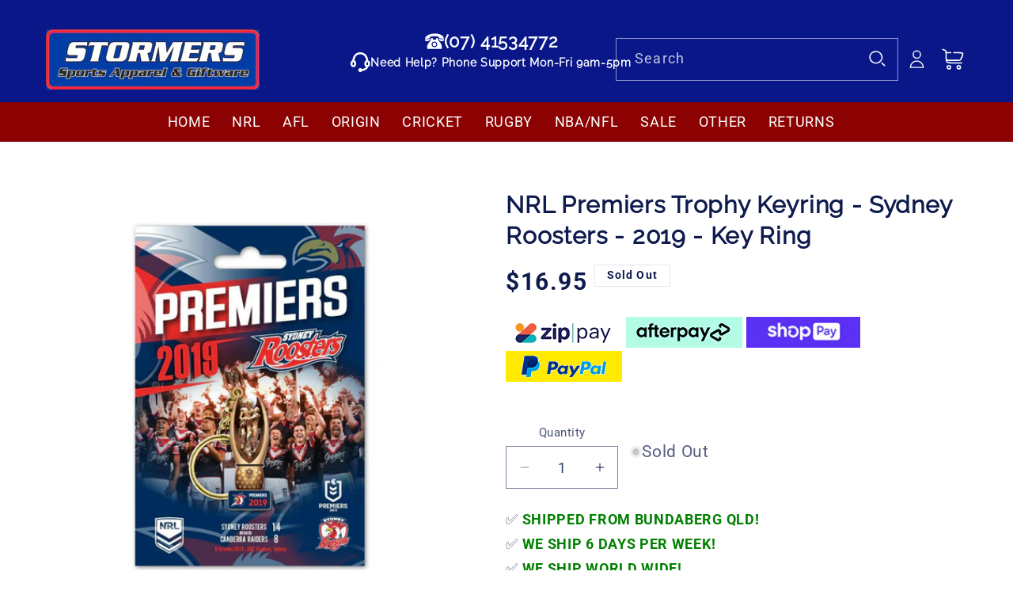

--- FILE ---
content_type: text/html; charset=UTF-8
request_url: https://zooomyapps.com/backinstock/ZooomyBackinStockjson.php?jsonCode=jQuery1110003170975960112932_1768636865518&shop=stormers-sports.myshopify.com&product_id=6621013966942&_=1768636865519
body_size: 511
content:
jQuery1110003170975960112932_1768636865518({"shop":"stormers-sports.myshopify.com","back_in_stock_text":"SUBMIT","add_font_size":"18px","add_border_radius":"0px","add_border_width":"1px","add_border_color":"#FF0000","add_background_color":"#080808","add_font_color":"#FFFDFC","back_in_stock_width":"","main_heading":"OUT OF STOCK ALERT","sub_heading":"Enter Your Email To Be Notified When Back In Stock","main_heading_color":"#FB0000","main_heading_size":"24px","sub_heading_color":"#0000A1","sub_heading_size":"18px","admin_email":"","quantity":"0","notify_msg":"Thank you! We will notify you when the item is back in stock.","notify_emsg":"Enter a valid email address.","user_added_css":"","ccss":null,"email_placeholder":"Enter email...","autoemail":"yes","checkdata":0,"shop_token":"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","branding":"","tc_txt":"","znltxt":"I want to receive newsletter updates.","znlsignup":"no","lay":"lay_1","collectionpage":"no","double_opt_enable":"no","double_opt_txt":"I consent to my email being used to notify me.","maillist":"no","fae":"yes","coll_btn_text":"","coll_btn_font_size":"","coll_btn_border_width":"","coll_btn_border_radius":"","coll_btn_width":"","coll_btn_border_color":"#","coll_btn_bg_color":"#","coll_btn_font_color":"#"})


--- FILE ---
content_type: text/css
request_url: https://www.stormers.com.au/cdn/shop/t/29/compiled_assets/styles.css?v=7343
body_size: -603
content:
.phone_numeber_txt{justify-content:center;column-gap:10px}.utility-bar .phone_numeber_txt{max-width:500px;position:absolute;left:-39px;right:0;top:38px}.utility-bar__phone,.utility-bar__text-center,.utility-bar__time{display:flex;justify-content:center;align-items:center;text-align:center}.utility-bar__phone,.utility-bar__time{justify-content:center}.utility-bar__text{margin:0}.utility-bar__message{font-weight:700}.utility-bar{padding:10px 0}.slider{position:relative;width:100%;overflow:hidden}.slider__item{display:none;text-align:center;padding:10px;font-size:1rem}
/*# sourceMappingURL=/cdn/shop/t/29/compiled_assets/styles.css.map?v=7343 */


--- FILE ---
content_type: text/css
request_url: https://www.stormers.com.au/cdn/shop/t/29/assets/custom.css?v=144177078597459307521735029830
body_size: 1512
content:
.accordion .accordion-item{margin:10px 0;overflow:hidden}.accordion-contant_plus{display:flex;justify-content:space-between;align-items:center}.accordion-titel{position:relative;text-align:left;background:#8b0000;display:block;padding:10px;line-height:normal}.accordion-contant{display:none}.accordion-titel h2 span{float:right}.accordion-content{display:none;padding:10px;border-top:1px solid #ccc}.accordion-contant_plus .toggle-icon{font-size:24px;color:#fff}.accordion-title{display:flex;justify-content:space-between;cursor:pointer;padding:10px;background-color:#f1f1f1}.accordion-title:hover{background-color:#e2e2e2}.accordion-title.active .toggle-icon{transform:rotate(45deg)}.serch_txtx,.predictive-search__loading-state{display:none}.txt_email_mt-font{font-size:22px!important;font-weight:700!important}.button_txtx{top:11rem!important;left:0;background:#000!important;width:100%!important;height:40px!important;color:#fff;font-size:14px;letter-spacing:2px;text-transform:uppercase}.ineline_rictxt{margin-bottom:.5rem!important}.button_txtx:hover{background:#e3fa04!important;color:#000!important}.footer_heading1,.product__tax{display:none}.bag-color{background-color:#8c0202}.bag-color ul li a{color:#fff;font-weight:500;font-size:18px;text-transform:uppercase}th,td{text-align:left;padding:15px;border:1px solid black!important}table{border-spacing:0px;border-collapse:collapse}.nrl_chose_img_sec table tr td a img{height:159px;width:auto;width:auto!important;min-width:unset;max-width:unset}.header__icons{align-items:center}.product__pickup-availabilities{display:none}.product__info-container .price{font-size:30px;font-weight:700}header .header__icon,.header__icon--cart .icon{height:2.4rem;width:4rem}.collection-hero__title,.inline-richtext1,.related-products__heading{font-size:26px;text-align:center;font-weight:800;text-transform:uppercase}.summary__title .accordion__title{font-size:18px;text-transform:uppercase;color:#000;font-weight:600}product-form .product-form__submit{background-color:#091789;color:#fff;text-transform:uppercase;font-size:15px}.product__title h1{font-size:30px;font-weight:700}.header ul li a{color:#fff}.main-page-title{font-size:26px;text-align:center;font-weight:800;text-transform:uppercase}.footer .list-social__item a{padding:10px 5px}.footer .list-social__item a .svg-wrapper{width:30px!important;height:30px!important}footer .footer__content-top{padding-bottom:1rem}.video-container{height:350px}.video-with-text__heading{font-weight:700}.gird_custom .grid__item{padding:0 15px}.video-with-text__text{font-size:15px;line-height:1.6;color:#000}.video-container iframe{border-radius:0;width:90%!important}.multicolumn-card .multicolumn-card__image-wrapper{margin-left:0rem!important;margin-right:0rem!important}.multicolumn-list{row-gap:5px!important}.collection__title .inline-richtext{text-align:center;text-transform:uppercase;font-weight:700}.phone_txt{display:none}.product__info-wrapper .product-form__input_ctm{float:left;padding-right:15px}.product__info-wrapper .product__inventory_ctm{display:inline-flex;align-items:center;min-height:70px}.ctm__inventory{font-size:1.3rem;line-height:calc(1 + .5 / var(--font-body-scale));letter-spacing:.04rem;margin-bottom:.6rem;text-transform:capitalize}footer .list-social{justify-content:flex-start}.dis_hide{display:block}.mailto_link{text-transform:uppercase}.sgicon-txt,.matching_col p,.adders_one_txt{margin:0}.footer ul li a{color:#fff!important;text-transform:uppercase;line-height:10px}footer .footer__content-bottom-wrapper--center{justify-content:left;padding:0;color:#fff}.footer .footer__content-bottom-wrapper--center .copyright__content{font-size:1.4rem}.footer-block__newsletter .field__label{font-size:15px;text-transform:uppercase;color:#fff}.utility-bar__text .txt_email_mt{font-size:14px;font-weight:700;align-items:center;display:flex;column-gap:8px}footer .footer_conte_bttom{padding-top:10px}.matching_col{color:#fff;font-size:1.4rem}.txt_email_mt{text-decoration:none;color:#fff;font-size:1.4rem}.filed_txt{margin-bottom:10px}.card__content .card__heading{text-align:center;font-size:16px;color:#000;font-weight:600}.grid--gapless.grid{align-items:center!important}.card__content .price{text-align:center;font-size:20px;font-weight:600}.card__content .quick-add__submit{background-color:#091789;color:#fff;text-transform:uppercase;font-size:15px}.accoding-only{display:none}span.ctm_inventory__quantity:after{pointer-events:none;content:"";position:absolute;top:var(--inputs-border-width);right:var(--inputs-border-width);bottom:var(--inputs-border-width);left:var(--inputs-border-width);border:.1rem solid transparent;border-radius:var(--inputs-radius);box-shadow:0 0 0 var(--inputs-border-width) rgba(var(--color-foreground),var(--inputs-border-opacity));transition:box-shadow var(--duration-short) ease;z-index:1}span.ctm_inventory__quantity:before{background:rgb(var(--color-background));pointer-events:none;content:"";position:absolute;top:0;right:0;bottom:0;left:0;border-radius:var(--inputs-radius-outset);box-shadow:var(--inputs-shadow-horizontal-offset) var(--inputs-shadow-vertical-offset) var(--inputs-shadow-blur-radius) rgba(var(--color-shadow),var(--inputs-shadow-opacity));z-index:-1}span.ctm_inventory__quantity{color:rgba(var(--color-foreground));position:relative;width:calc(14rem / var(--font-body-scale) + var(--inputs-border-width) * 2);display:flex;border-radius:var(--inputs-radius);min-height:calc((var(--inputs-border-width) * 2) + 4.5rem);justify-content:center;align-items:center;margin-top:.6rem;font-size:1.6rem;font-weight:500;opacity:.85;text-align:center}@media screen and (max-width: 768px){.video-with-text__text{font-size:14px;line-height:1.6;text-align:center;color:#000;padding:10px}.prdocut-1 .accordion{margin-top:0rem;border:none}footer.section-sections--15835560738910__footer-padding{padding-top:0}.utility-bar__time{justify-content:center}.phone_txt{display:block}.text_phone{font-size:20px!important;font-weight:700!important}.header__icons{display:block;padding:.5rem 1.5rem!important}.utility-bar{display:none}.footer_heading1{display:block}.header_molbie{background:#8c0202;padding:10px 22px 10px 10px}.main-page-title{font-size:23px;text-align:center;font-weight:900;text-transform:uppercase}.footer-block__details-content1{text-align:left;padding:10px;background:#d4d4d4;margin-bottom:10px;color:#000}.footer_heading1{padding:10px 0;text-align:center;font-size:18px!important}footer{padding-top:0}.footer .ineline_rictxt{font-weight:700;margin-bottom:0!important}.accoding-only{display:block}.footer-block.grid__item{margin:0rem 0!important}.dis_hide{display:none}.nrl_chose_img_sec table tr td a img{height:100px;max-width:100%}.header,.phone_numeber_txt{display:block}.header__heading-link{padding:0!important;justify-content:center;display:flex}.search-modal__content{padding:.5rem 0rem!important;margin-top:10px}.search-modal__content .search__button{border-left:.5px solid}header{padding:0rem!important}footer .footer__content-bottom-wrapper--center{justify-content:center}.footer .ineline_rictxt{font-size:15px}footer .footer__content-top{padding:1.5rem}.utility-bar__phone{justify-content:center;padding-bottom:10px}.footer ul li a{color:#000!important;text-transform:uppercase;line-height:5px;font-size:14px}.footer ul li a .icon{color:#fff!important}.utility-bar__text .txt_email_mt{align-items:center}.utility-bar__text .txt_email_mt{font-size:13px}.video-container iframe{width:100%!important}.product__title h1{font-size:18px;color:#000;font-weight:700}.header_icon_moblie{display:none!important}.header__heading-logo-wrapper{display:flex;justify-content:center}.header_molbie{display:flex;justify-content:space-between}.mailto_link{text-transform:uppercase;text-align:left;padding:10px;background:#d4d4d4}.matching_col{color:#000;font-size:1.4rem}footer .txt_email_mt{color:#000}header{margin-top:-30px!important}.icon-content{justify-content:center}.video-with-text__heading{font-weight:700;text-align:center;margin-bottom:0}}@media screen and (min-width: 990px){.underline-links-hover:hover a{text-decoration:none!important}}@media screen and (min-width: 750px){.collection-hero__inner .collection-hero__description{max-width:100%}.product__ctm .product-form__quantity .form__label,.ctm__inventory{text-align:center}.predictive-search{left:-23.1rem!important}.predictive-search{border-top:none;width:calc(100% + 35.2rem)!important}.search-modal__content{padding:0 0rem}.header__inline-menu{text-align:center}}@media screen and (min-width: 768px) and (max-width: 989px){.header_molbie .header__icon--cart,.phone_numeber_txt{display:none}}@media screen and (min-width: 749px) and (max-width: 769px){.header__icons .icon-account{display:none}}
/*# sourceMappingURL=/cdn/shop/t/29/assets/custom.css.map?v=144177078597459307521735029830 */


--- FILE ---
content_type: text/javascript; charset=utf-8
request_url: https://www.stormers.com.au/products/nrl-premiers-trophy-keyring-sydney-roosters-2019-key-ring.js
body_size: 547
content:
{"id":6621013966942,"title":"NRL Premiers Trophy Keyring - Sydney Roosters - 2019 - Key Ring","handle":"nrl-premiers-trophy-keyring-sydney-roosters-2019-key-ring","description":"\u003cdiv\u003e\n \u003ch2\u003eNRL Premiers Trophy Keyring - Sydney Roosters - 2019 - Key Ring\u003c\/h2\u003e\n \u003cp\u003e\n \u003cstrong\u003eGet the NRL Premiers Trophy Keyring featuring the Sydney Roosters!\u003c\/strong\u003e This official licensed product is a must-have for Roosters fans, showcasing the team's victory in 2019. Made with high-quality materials, this key ring is genuine, authentic, and brand new with tags, making it a perfect addition to any fan's collection.\n \u003c\/p\u003e\n \u003cul\u003e\n \u003cli\u003eOfficial Licensed Product\u003c\/li\u003e\n \u003cli\u003eGenuine \u0026amp; Authentic Merchandise\u003c\/li\u003e\n \u003cli\u003eBrand New With Tags\u003c\/li\u003e\n \u003c\/ul\u003e\n\u003c\/div\u003e \u003cb\u003eStandard Consumer Warranty Applies\u003c\/b\u003e","published_at":"2021-10-07T14:26:25+10:00","created_at":"2021-10-07T14:26:26+10:00","vendor":"Trofe","type":"NRL GIFTWARE","tags":["_Hi_chtgptapp_optimised_this_description-generator","COMPARE PRICE NOT SET","GIFTWARE","OZ-ID_3cbd095b-2a34-44cd-94f2-e838049ac548"],"price":1695,"price_min":1695,"price_max":1695,"available":false,"price_varies":false,"compare_at_price":null,"compare_at_price_min":0,"compare_at_price_max":0,"compare_at_price_varies":false,"variants":[{"id":39526282199134,"title":"Default Title","option1":"Default Title","option2":null,"option3":null,"sku":"9334036023414","requires_shipping":true,"taxable":true,"featured_image":null,"available":false,"name":"NRL Premiers Trophy Keyring - Sydney Roosters - 2019 - Key Ring","public_title":null,"options":["Default Title"],"price":1695,"weight":250,"compare_at_price":null,"inventory_quantity":0,"inventory_management":"shopify","inventory_policy":"deny","barcode":"9334036023414","requires_selling_plan":false,"selling_plan_allocations":[]}],"images":["\/\/cdn.shopify.com\/s\/files\/1\/1317\/2651\/products\/57_93cdba8e-2140-4cba-87ad-e51280524090.jpg?v=1722470526"],"featured_image":"\/\/cdn.shopify.com\/s\/files\/1\/1317\/2651\/products\/57_93cdba8e-2140-4cba-87ad-e51280524090.jpg?v=1722470526","options":[{"name":"Title","position":1,"values":["Default Title"]}],"url":"\/products\/nrl-premiers-trophy-keyring-sydney-roosters-2019-key-ring","media":[{"alt":null,"id":20773897633886,"position":1,"preview_image":{"aspect_ratio":1.001,"height":1000,"width":1001,"src":"https:\/\/cdn.shopify.com\/s\/files\/1\/1317\/2651\/products\/57_93cdba8e-2140-4cba-87ad-e51280524090.jpg?v=1722470526"},"aspect_ratio":1.001,"height":1000,"media_type":"image","src":"https:\/\/cdn.shopify.com\/s\/files\/1\/1317\/2651\/products\/57_93cdba8e-2140-4cba-87ad-e51280524090.jpg?v=1722470526","width":1001}],"requires_selling_plan":false,"selling_plan_groups":[]}